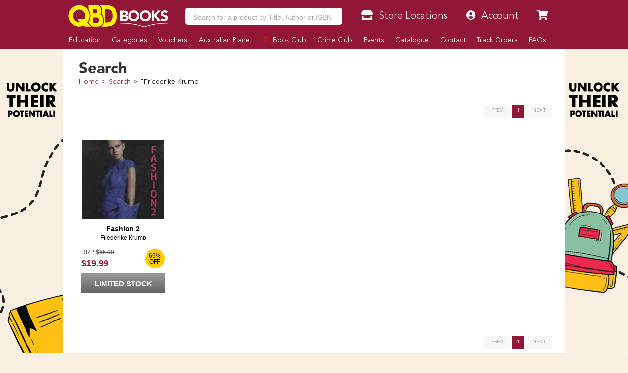

--- FILE ---
content_type: text/html
request_url: https://www.qbd.com.au/search/?q=Friederike+Krump
body_size: 14583
content:
<!doctype html>
<html class="no-js" lang="en" xmlns="http://www.w3.org/1999/xhtml" xmlns:fb="http://ogp.me/ns/fb#">
	<head>
		<meta charset="utf-8">
		<meta http-equiv="x-ua-compatible" content="ie=edge">
		<title>Search | QBD Books</title>
		<meta name="copyright" content="Copyright © 2026 QBD Books" />
		<meta name="language" content="en" />
		<meta name="googlebot" content="index,follow" />
		<meta name="robots" content="index,follow" />
		<meta name="description" content="Search for a product." />
		<meta name="verify-v1" content="Hox+LsWFY82aAC0mUojK1qIHT7cYwke4ehlBsn4ho3M=" />
		<meta name="google-site-verification" content="g8f2tm6k97gBrdUCcCT2qRIKCRaeb2HnRMAebF-ZOsw" />
		<meta name="msvalidate.01" content="ADAB2492E18D7ED69E8ED7799E0BD9DC" />
		<meta name="facebook-domain-verification" content="m7a5mbsp2szi4m60qflcp2ltpm5ewl" />
		<link rel="canonical" href="https://www.qbd.com.au/search/" />
<meta property="og:title" content="Australia's premier bookshop - QBD Books" />
		<meta property="og:image" content="https://www.qbd.com.au/res/img/logo-square-512x512.png" />
		<meta property="og:url" content="https://www.qbd.com.au" />
		<meta property="og:description" content="Over 1,000,000 titles online.
57 stores and growing." />
		<meta name="twitter:card" content="summary" />
		<meta name="twitter:site" content="@QBDBooks" />
		<meta name="twitter:title" content="Search | QBD Books" />
		<meta name="twitter:description" content="Search for a product." />
		<meta name="twitter:image" content="https://pbs.twimg.com/profile_images/481562749957185537/DPmoobc8_reasonably_small.png" />
		<meta name="twitter:url" content="https://www.qbd.com.au" />
		<meta property="twitter:account_id" content="81306718" />
		<meta name="viewport" content="width=device-width, initial-scale=1, maximum-scale=1, minimum-scale=1, user-scalable=no" id="viewport" />
		<style type="text/css">@font-face{font-family:'Avenir Black';src:url('/res/fonts/ab/ab.eot');src:url('/res/fonts/ab/ab.eot?#iefix') format('embedded-opentype'),url('/res/fonts/ab/ab.woff') format('woff'),url('/res/fonts/ab/ab.ttf') format('truetype'),url('/res/fonts/ab/ab.svg#AvenirBlack') format('svg')}@font-face{font-family:'Avenir Light';src:url('/res/fonts/al/al.eot');src:url('/res/fonts/al/al.eot?#iefix') format('embedded-opentype'),url('/res/fonts/al/al.woff') format('woff'),url('/res/fonts/al/al.ttf') format('truetype'),url('/res/fonts/al/al.svg#AvenirLight') format('svg')}@font-face{font-family:'Komika Title';src:url('/res/fonts/kt/kt.eot');src:url('/res/fonts/kt/kt.eot?#iefix') format('embedded-opentype'),url('/res/fonts/kt/kt.woff') format('woff'),url('/res/fonts/kt/kt.ttf') format('truetype'),url('/res/fonts/kt/kt.svg#KomikaTitle') format('svg')}@font-face{font-family:'NeutraDisp-Bold';src:url('/res/fonts/nd/NeutraDisp-Bold.eot');src:url('/res/fonts/nd/NeutraDisp-Bold.eot?#iefix') format('embedded-opentype'),url('/res/fonts/nd/NeutraDisp-Bold.woff') format('woff'),url('/res/fonts/nd/NeutraDisp-Bold.ttf') format('truetype'),url('/res/fonts/nd/NeutraDisp-Bold.svg#NeutraDisp-Bold') format('svg')}@font-face{font-family:'NeutraDisp-Tilting';src:url('/res/fonts/nd/NeutraDisp-Tilting.eot');src:url('/res/fonts/nd/NeutraDisp-Tilting.eot?#iefix') format('embedded-opentype'),url('/res/fonts/nd/NeutraDisp-Tilting.woff') format('woff'),url('/res/fonts/nd/NeutraDisp-Tilting.ttf') format('truetype'),url('/res/fonts/nd/NeutraDisp-Tilting.svg#NeutraDisp-Tilting') format('svg')}@font-face{font-family:'Dancing Script';font-style:normal;font-weight:400;src:local('Dancing Script Regular'),local('DancingScript-Regular'),url(https://fonts.gstatic.com/s/dancingscript/v9/DK0eTGXiZjN6yA8zAEyM2ZsM3FTMmj2kTPH3yX99Yaw.woff2) format('woff2');unicode-range:U+0000-00FF,U+0131,U+0152-0153,U+02C6,U+02DA,U+02DC,U+2000-206F,U+2074,U+20AC,U+2212,U+2215}BODY>.v6{overflow-x:hidden}BODY>.v6>.page{margin:auto auto;width:1024px}BODY>.v6>.page>.header{background:#921736;height:100px;position:fixed;top:0;width:1024px;z-index:1000}BODY>.v6>.page>.header H1{display:none}BODY>.v6>.page>.header:before_disabled{background-color:#921736;content:' ';display:block;height:inherit;left:0;position:fixed;top:0;width:100%;z-index:-10}BODY>.v6>.page>.header.transparent{background-color:transparent}BODY>.v6>.page>.header.transparent:before{background-color:transparent}BODY>.v6>.page>.header .free-shipping{background-image:url('/res/img/freeshipping.png');background-repeat:no-repeat;height:90px;margin-right:-605px;position:fixed;right:50%;top:5px;width:90px;display:none}BODY>.v6>.page>.header .logo{height:112px;margin-left:-10px;position:absolute;top:0;width:139px}BODY>.v6>.page>.header .nav-main{display:table;height:30px;left:130px;position:absolute;top:60px;width:894px}BODY>.v6>.page>.header .nav-main LI{display:table-cell;vertical-align:top}BODY>.v6>.page>.header .nav-main LI>A{color:#fff;display:block;font-size:14px;font-weight:bold;height:inherit;line-height:30px;padding:0 10px;position:relative;text-align:center}BODY>.v6>.page>.header .nav-main LI>A H2{color:inherit;font-family:inherit;font-size:inherit;font-weight:inherit;margin:0;padding:0}BODY>.v6>.page>.header .nav-main LI.mobile-hide{display:table-cell}BODY>.v6>.page>.header .nav-main LI.mobile-show{display:none}BODY>.v6>.page>.header .nav-main LI.cart{padding-left:10px;width:130px}BODY>.v6>.page>.header .nav-main LI.cart A{background:#090;padding:0}BODY>.v6>.page>.header .nav-main LI.cart A:after{content:"\f054";padding:10px}BODY>.v6>.page>.header .nav-main LI.cart A:before{content:"\f07a";padding:10px}BODY>.v6>.page>.header .nav-main LI.cart A:after{font-decoration:inherit;font-family:"Font Awesome 5 Solid" !important;font-style:normal;font-weight:normal;right:0;position:absolute;top:-9px}BODY>.v6>.page>.header .nav-main LI.cart A:before{font-decoration:inherit;font-family:"Font Awesome 5 Solid" !important;font-style:normal;font-weight:normal;left:0;position:absolute;top:-10px}BODY>.v6>.page>.header .nav-main LI.item>A{background:#661026}BODY>.v6>.page>.header .nav-main LI.item>A:hover{background:#921736;color:#fff}BODY>.v6>.page>.header .nav-main LI.item>A.active{background:#921736;color:#fff}BODY>.v6>.page>.header .nav-mobile{display:none}BODY>.v6>.page>.header .nav-top{display:table;height:40px;left:130px;position:absolute;top:10px;width:894px;z-index:1010}BODY>.v6>.page>.header .nav-top>LI{display:table-cell;line-height:40px;vertical-align:top}BODY>.v6>.page>.header .nav-top>LI.mobile-hide{display:table-cell}BODY>.v6>.page>.header .nav-top>LI.mobile-show{display:none}BODY>.v6>.page>.header .nav-top>LI.item{padding-left:10px;width:130px}BODY>.v6>.page>.header .nav-top>LI.item.has-dropdown:hover>A{border-bottom:solid 1px #fff200;height:45px}BODY>.v6>.page>.header .nav-top>LI.item .item-dropdown{background:#fff200;background:-moz-linear-gradient(top,#fff200 0,#fff200 100%);background:-webkit-gradient(linear,left top,left bottom,color-stop(0,#fff200),color-stop(100%,#fff200));background:-webkit-linear-gradient(top,#fff200 0,#fff200 100%);background:-o-linear-gradient(top,#fff200 0,#fff200 100%);background:-ms-linear-gradient(top,#fff200 0,#fff200 100%);background:linear-gradient(to bottom,#fff200 0,#fff200 100%);border:solid 1px #700000;display:none;line-height:16px;position:absolute}BODY>.v6>.page>.header .nav-top>LI.item .item-dropdown A.item-dropdown-line{color:#000;display:block}BODY>.v6>.page>.header .nav-top>LI.item .item-dropdown A.item-dropdown-line:before{color:#921736;display:block;float:left;margin-top:-2px;width:20px !important}BODY>.v6>.page>.header .nav-top>LI.item .item-dropdown HR{border:solid 1px #ddd000;height:1px;margin:0 auto}BODY>.v6>.page>.header .nav-top>LI.item:hover .item-dropdown{display:block;margin-left:-70px;margin-top:-1px;padding:0 10px 10px;width:260px;z-index:-1}BODY>.v6>.page>.header .nav-top>LI.item:hover .item-dropdown.item-dropdown-right{margin-left:-140px}BODY>.v6>.page>.header .nav-top>LI.search{padding-left:0;width:auto}BODY>.v6>.page>.header .nav-top>LI.search INPUT{border:solid 1px #700000;font-size:16px;height:40px;margin:0;outline:0;padding:0 10px;width:100%}BODY>.v6>.page>.header .nav-top>LI.search>.autocomplete{background:#fff;border:solid 1pt #921736;border-top:transparent;display:block;position:absolute;top:29.25pt;z-index:2210}BODY>.v6>.page>.header .nav-top>LI.search>.autocomplete LI{cursor:pointer;display:block;height:30pt;line-height:39pt;width:502px}BODY>.v6>.page>.header .nav-top>LI.search>.autocomplete LI:after{clear:both;content:'.';display:block;height:0;visibility:hidden}BODY>.v6>.page>.header .nav-top>LI.search>.autocomplete LI:hover{background:#921736;color:#fff}BODY>.v6>.page>.header .nav-top>LI.search>.autocomplete LI:hover B{color:orange}BODY>.v6>.page>.header .nav-top>LI.search>.autocomplete LI.selected{background:#921736;color:#fff}BODY>.v6>.page>.header .nav-top>LI.search>.autocomplete LI.selected B{color:orange}BODY>.v6>.page>.header .nav-top>LI.search>.autocomplete LI B{color:#921736}BODY>.v6>.page>.header .nav-top>LI.search>.autocomplete LI SPAN{display:block;float:left;height:inherit;overflow:hidden}BODY>.v6>.page>.header .nav-top>LI.search>.autocomplete LI SPAN.author{font-size:10pt;overflow:hidden;text-overflow:ellipsis;white-space:nowrap;width:300pt}BODY>.v6>.page>.header .nav-top>LI.search>.autocomplete LI SPAN.binding{text-align:center;width:70pt}BODY>.v6>.page>.header .nav-top>LI.search>.autocomplete LI SPAN.cover{text-align:center;width:30pt}BODY>.v6>.page>.header .nav-top>LI.search>.autocomplete LI SPAN.cover IMG{height:24pt;margin:3pt;width:auto}BODY>.v6>.page>.header .nav-top>LI.search>.autocomplete LI SPAN.title{line-height:13.63636364pt;width:235pt;padding-top:5px}BODY>.v6>.page>.header .nav-top>LI.search>.menu{display:none}BODY>.v6>.page>.header .nav-top>LI.search>.submit{display:none}BODY>.v6>.page>.header .nav-top>LI>A{background:#fff200;background:-moz-linear-gradient(top,#fff200 0,#fff200 100%);background:-webkit-gradient(linear,left top,left bottom,color-stop(0,#fff200),color-stop(100%,#fff200));background:-webkit-linear-gradient(top,#fff200 0,#fff200 100%);background:-o-linear-gradient(top,#fff200 0,#fff200 100%);background:-ms-linear-gradient(top,#fff200 0,#fff200 100%);background:linear-gradient(to bottom,#fff200 0,#fff200 100%);border:solid 1px #700000;color:#333;display:block;font-size:16px;font-weight:bold;height:40px;padding-left:20px;position:relative;width:120px;text-align:center}BODY>.v6>.page>.header .nav-top>LI>A:before{color:#921736;font-size:16px;left:5px;position:absolute;margin-left:8px;text-shadow:1px 1px #fffe6f}BODY>.v6>.page>.header .nav-top>LI>A:hover{color:#333}BODY>.v6>.page>.header .nav-top>LI>A:hover:before{color:#921736}BODY>.v6>.page>.footer{background:#921736;color:#fff;height:360px;margin:0 auto;position:relative;width:1024px;z-index:1000}BODY>.v6>.page>.footer:before{background-color:#921736;content:' ';display:block;height:inherit;left:500px;margin-left:-50vw;margin-right:-50vw;position:absolute;top:0;width:100vw;z-index:-10}BODY>.v6>.page>.footer.fixed{bottom:-304px;position:fixed}BODY>.v6>.page>.footer .cols .col.col4{padding:0;width:25%}BODY>.v6>.page>.footer .disclaimer{font-size:8pt;line-height:10pt;margin:10pt 20pt;max-width:80%}BODY>.v6>.page>.footer A.social.icon{color:#fff;display:block;float:left;height:21pt !important;margin:0 5pt 5pt 0;padding:5pt;width:21pt !important}BODY>.v6>.page>.footer A.social.icon:before{font-size:16pt;left:0 !important;padding-right:0 !important}BODY>.v6>.page>.footer A.social.icon.icon-facebook{padding:5.5pt 1pt 5pt 5.5pt}BODY>.v6>.page>.footer A.social.icon.icon-goodreads{padding:4.5pt 3pt 4pt 3.5pt}BODY>.v6>.page>.footer A.social.icon.icon-instagram{padding:4.5pt 3pt 5pt 4pt}BODY>.v6>.page>.footer A.social.icon.icon-snapchat{padding:4.5pt 3pt 4pt 3pt}BODY>.v6>.page>.footer A.social.icon.icon-twitter{padding:5.5pt 3pt 5pt 3.5pt}BODY>.v6>.page>.footer A.social.icon.icon-wordpress{padding:4.5pt 3pt 4pt 3pt}BODY>.v6>.page>.footer .top{height:56px;overflow:hidden}BODY>.v6>.page>.footer .top BUTTON{background-color:#090}BODY>.v6>.page>.footer A{color:#fff}BODY>.v6>.page>.footer B.heading{font-family:'Avenir Black';font-size:15pt;font-weight:normal;line-height:18pt;color:orange;display:block}BODY>.v6>.page>.footer B.heading A{color:orange}BODY>.page>.body{padding-top:100px !important}BODY>.page>.body>.Aslices{margin-top:0 !important}BODY>.page>.body>.content>.v6{margin:-15pt -15pt 0}BODY>.page>.body>.content>.v6 .body{margin:0 -10pt;padding:0}BODY>.page>.body>.content>.v6 .body>.breadcrumbs{background-color:#fff;border-bottom:solid 1px #ccc;height:30px;line-height:32px;margin:0;position:absolute;top:0;width:1024px;z-index:999}BODY>.page>.body>.content>.v6 .body>.breadcrumbs:after{clear:both;content:'.';display:block;height:0;visibility:hidden}BODY>.page>.body>.content>.v6 .body>.breadcrumbs.full LI:last-child{display:block !important}BODY>.page>.body>.content>.v6 .body>.breadcrumbs LI{display:block;float:left;font-size:11pt}BODY>.page>.body>.content>.v6 .body>.breadcrumbs LI:before{content:'>';padding:0 .35em;position:relative}BODY>.page>.body>.content>.v6 .body>.breadcrumbs LI:first-child:before{content:''}BODY>.page>.body>.content>.v6 .body>.breadcrumbs LI:last-child{display:none}BODY>.page>.body>.content>.v6 .body>.breadcrumbs LI .pagination{right:3px;position:absolute;top:2px}BODY>.page>.body>.content>.v6 .body>.breadcrumbs LI .pagination BUTTON{background-color:#eee;border:solid 1px #ddd;height:24px;line-height:22px;padding:0 6px !important}BODY>.page>.body>.content>.v6 .body>.breadcrumbs LI .pagination BUTTON.disabled{background-color:#921736;border:solid 1px #24060d}BODY>.page>.body>.content>.v6 .body>.content{position:relative}BODY>.page>.body>.content>.v6 .body>.content.has-sidebar{padding:0}BODY>.page>.body>.content>.v6 .body>.content.has-sidebar:after{clear:both;content:'.';display:block;height:0;visibility:hidden}BODY>.page>.body>.content>.v6 .body>.content>.main{float:right;padding:10px 15px 10px 0;width:770px}BODY>.page>.body>.content>.v6 .body>.content>.sidebar{border:0 !important;float:left;margin:0 !important;width:250px}BODY>.page>.body>.content>.v6 .body>.content>.sidebar UL{border:0 !important;margin:10px}BODY>.page>.body>.content>.v6 .body>.content>.sidebar UL LI{border:0 !important;line-height:25px;min-height:15px;padding:5px;padding-bottom:0;text-align:left}BODY>.page>.body>.content>.v6 .body>.content>.sidebar UL LI.heading{background-color:#921736;color:#fff;font-weight:bold;text-shadow:none}BODY>.page>.body>.content>.v6 .body>.content>.sidebar UL LI.item{border-bottom:solid 1px #ccc !important;padding-left:5px}BODY>.page>.body>.content>.v6 .body>.content>.sidebar UL LI.item:last-child{border-bottom:solid 0 !important}BODY>.page>.body>.content>.v6 .body>.content H2.title{border-bottom:solid 2px #921736;margin-bottom:5px;margin-top:20px;text-shadow:-3px -3px 0 #fff,3px -3px 0 #fff,-3px 3px 0 #fff,3px 3px 0 #fff}BODY>.page>.body>.content>.v6 .body>.content .product .description{margin-left:195pt;width:540pt}BODY>.page>.body>.content>.v6 .body>.content .product .description:after{clear:both;content:'.';display:block;height:0;visibility:hidden}BODY>.page>.body>.content>.v6 .body>.content .product .information{height:310pt;overflow:hidden;position:relative}BODY>.page>.body>.content>.v6 .body>.content .product .information .author{height:25pt;left:195pt;position:absolute;top:0;width:520pt}BODY>.page>.body>.content>.v6 .body>.content .product .information .author H2{font-size:18pt;height:25pt;line-height:25pt;overflow:hidden;text-overflow:ellipsis;width:inherit;white-space:nowrap}BODY>.page>.body>.content>.v6 .body>.content .product .information .author H2:before{color:#999;content:"By "}BODY>.page>.body>.content>.v6 .body>.content .product .information .cover{background-color:#f7f7f7;border:solid 1pt #ccc;display:table;height:270pt;padding:5pt;position:absolute;width:180pt}BODY>.page>.body>.content>.v6 .body>.content .product .information .cover .image{display:table-cell;width:inherit;overflow:hidden;text-align:center;vertical-align:middle}BODY>.page>.body>.content>.v6 .body>.content .product .information .cover .image A.multibuy{background-image:url('https://www.qbd.com.au/img/common/starburst.png');background-size:100pt 100pt;background-repeat:no-repeat;bottom:-10pt;color:#921736;font-size:18pt;height:100pt;line-height:35pt;padding:12pt;position:absolute;right:-10pt;text-align:center;width:100pt;z-index:1}BODY>.page>.body>.content>.v6 .body>.content .product .information .cover .image A.multibuy B{font-size:30pt;position:absolute;top:45pt;right:0;line-height:10pt;text-align:center;width:100pt}BODY>.page>.body>.content>.v6 .body>.content .product .information .cover .image A.preview{background-image:url('https://www.qbd.com.au/img/common/preview-peel.png');background-size:90pt 135pt;color:#fff;display:block;height:135pt;padding:5pt;position:absolute;right:0;text-align:center;top:5pt;width:90pt}BODY>.page>.body>.content>.v6 .body>.content .product .information .cover .image>IMG{max-height:260pt;max-width:170pt}BODY>.page>.body>.content>.v6 .body>.content .product .information>.details{height:100pt;left:195pt;position:absolute;top:170pt;width:285pt}BODY>.page>.body>.content>.v6 .body>.content .product .information .formats{position:absolute;left:195pt;top:40pt;width:540pt}BODY>.page>.body>.content>.v6 .body>.content .product .information .formats .format{border:solid 1pt #ccc;height:70pt;margin-bottom:5pt;padding-left:24pt;position:relative;width:100%}BODY>.page>.body>.content>.v6 .body>.content .product .information .formats .format:hover{background-color:#f7f7f7;-webkit-box-shadow:0 0 5px 0 rgba(0,0,0,0.15);-moz-box-shadow:0 0 5px 0 rgba(0,0,0,0.15);box-shadow:0 0 5px 0 rgba(0,0,0,0.15)}BODY>.page>.body>.content>.v6 .body>.content .product .information .formats .format:hover H3{background-color:#921736}BODY>.page>.body>.content>.v6 .body>.content .product .information .formats .format H3{background-color:#921736;color:#fff;font-size:12pt;height:24pt;left:0;padding:5pt;position:absolute;bottom:-24pt;text-align:center;width:70pt;transform-origin:left top 0;-webkit-transform:rotate(-90deg);-moz-transform:rotate(-90deg);-ms-transform:rotate(-90deg);-o-transform:rotate(-90deg);filter:progid:DXImageTransform.Microsoft.BasicImage(rotation=3)}BODY>.page>.body>.content>.v6 .body>.content .product .information .formats .format .availability{text-align:center}BODY>.page>.body>.content>.v6 .body>.content .product .information .formats .format .availability .cart{background-color:#090;color:#fff;font-weight:bold;height:20pt;line-height:20pt;margin:auto auto;text-align:center;width:80%}BODY>.page>.body>.content>.v6 .body>.content .product .information .formats .format .details SPAN{color:#921736;display:block;float:left;width:70pt}BODY>.page>.body>.content>.v6 .body>.content .product .information .formats .format .details .icon-search:after{font-decoration:inherit;font-family:"Font Awesome 5 Solid" !important;font-style:normal;font-weight:normal;background-color:#921736;border-radius:50%;color:#fff;content:"\f129";display:inline-block;float:left;font-size:7pt;height:11pt;margin-right:3pt;padding-left:4pt;width:7pt}BODY>.page>.body>.content>.v6 .body>.content .product .information .formats .format .price{position:relative}BODY>.page>.body>.content>.v6 .body>.content .product .information .formats .format .price .cart{background-color:#090;bottom:0;color:#fff;cursor:pointer;font-size:12pt;font-weight:bold;height:30pt;line-height:30pt;padding-left:30pt;position:absolute;width:130pt;text-align:center;text-transform:uppercase}BODY>.page>.body>.content>.v6 .body>.content .product .information .formats .format .price .cart INPUT[type="text"]{border:solid 1pt #008000;cursor:default;font-size:13pt;height:24pt;left:3pt;position:absolute;text-align:center;top:3pt;width:24pt}BODY>.page>.body>.content>.v6 .body>.content .product .information .formats .format .price .save{background-image:url('https://www.qbd.com.au/img/common/starburst.png');background-size:50pt 50pt;color:#921736;font-size:13pt;font-weight:bold;height:50pt;padding:12pt;position:absolute;line-height:10pt;right:0;text-align:center;top:10pt;width:50pt}BODY>.page>.body>.content>.v6 .body>.content .product .information .formats .format .price .save:after{content:" Off RRP";font-size:8pt;text-transform:uppercase}BODY>.page>.body>.content>.v6 .body>.content .product .information .formats .format .price .save B{font-size:10pt;font-weight:normal}BODY>.page>.body>.content>.v6 .body>.content .product .information .formats .format .price .sell{font-size:26pt;font-weight:bold;line-height:70pt;height:70pt;position:absolute;right:55pt;top:0}BODY>.page>.body>.content>.v6 .body>.content .product .information .formats .format .price .sell.discounted:before{color:#921736;content:"QBD Price!";font-size:12pt;position:absolute;top:-18pt;right:0;white-space:nowrap}BODY>.page>.body>.content>.v6 .body>.content .product .information .formats .format .price .was{font-size:12pt;position:absolute;top:48pt;right:55pt}BODY>.page>.body>.content>.v6 .body>.content .product .information .formats .format .price .was:before{content:"RRP: ";font-size:10pt;font-weight:bold}BODY>.page>.body>.content>.v6 .body>.content .product .information .location{height:230pt;position:absolute;right:0;top:40pt;width:220pt}BODY>.page>.body>.content>.v6 .body>.content .product .information .location .search{margin-top:10pt}BODY>.page>.body>.content>.v6 .body>.content .product .information .location .search BUTTON{font-weight:bold;line-height:22pt}BODY>.page>.body>.content>.v6 .body>.content .product .information .rating{height:25pt;padding-left:13pt;position:absolute;left:0;top:275pt;width:180pt}BODY>.page>.body>.content>.v6 .body>.content .product .information .rating .stars{border:0;float:left}BODY>.page>.body>.content>.v6 .body>.content .product .information .rating .stars>INPUT{display:none}BODY>.page>.body>.content>.v6 .body>.content .product .information .rating .stars>LABEL{color:#ccc;cursor:pointer;float:right}BODY>.page>.body>.content>.v6 .body>.content .product .information .rating .stars>LABEL:before{padding:5px;font-size:20pt;font-family:"Font Awesome 5 Solid";display:inline-block;content:"\f005";text-shadow:0 0 1px #000}BODY>.page>.body>.content>.v6 .body>.content .product .information .rating .stars>.half:before{position:absolute;content:"\f089";text-shadow:none}BODY>.page>.body>.content>.v6 .body>.content .product .information .rating .stars>input:checked ~ label,BODY>.page>.body>.content>.v6 .body>.content .product .information .rating .stars:not(:checked)>label:hover,BODY>.page>.body>.content>.v6 .body>.content .product .information .rating .stars:not(:checked)>label:hover ~ label{color:orange}BODY>.page>.body>.content>.v6 .body>.content .product .information .rating .stars>input:checked+label:hover,BODY>.page>.body>.content>.v6 .body>.content .product .information .rating .stars>input:checked ~ label:hover,BODY>.page>.body>.content>.v6 .body>.content .product .information .rating .stars>label:hover ~ input:checked ~ label,BODY>.page>.body>.content>.v6 .body>.content .product .information .rating .stars>input:checked ~ label:hover ~ label{color:orange}BODY>.page>.body>.content>.v6 .body>.content .product .information .reviews{height:50pt;position:absolute;left:195pt;top:285pt;width:520pt}BODY>.page>.body>.content>.v6 .body>.content .product .information .reviews BLOCKQUOTE{border-radius:5pt;-moz-border-radius:5pt;-webkit-border-top-left-radius:5pt;-webkit-border-top-right-radius:5pt;-webkit-border-bottom-right-radius:5pt;-webkit-border-bottom-left-radius:5pt;color:#000;font-size:12pt;height:55pt;line-height:15pt;margin:0;padding:5pt 6.66666667pt;position:relative;width:inherit;background:#f5b83e;background:-webkit-gradient(linear,0 0,0 100%,from(#fbfa57),to(#f5b83e));background:-moz-linear-gradient(#fbfa57,#f5b83e);background:-o-linear-gradient(#fbfa57,#f5b83e);background:linear-gradient(#fbfa57,#f5b83e)}BODY>.page>.body>.content>.v6 .body>.content .product .information .reviews BLOCKQUOTE SPAN{display:block;height:45pt;line-height:15pt;overflow:hidden;text-shadow:1pt 1pt #fbfa57}BODY>.page>.body>.content>.v6 .body>.content .product .information .reviews BLOCKQUOTE:before{content:"";position:absolute;bottom:-20px;right:40px;border-width:0 0 20px 40px;border-style:solid;border-color:transparent #f5b83e;display:block;width:0}BODY>.page>.body>.content>.v6 .body>.content .product .information .reviews BLOCKQUOTE:after{content:"";position:absolute;bottom:-20px;right:70px;border-width:0 0 20px 10px;border-style:solid;border-color:transparent #fff;display:block;width:0}BODY>.page>.body>.content>.v6 .body>.content .product .information .reviews BLOCKQUOTE+P{margin:10px 90px 2em 0;text-align:right;font-style:italic}BODY>.page>.body>.content>.v6 .body>.content .spotlight-small{height:94pt;margin:0 0 10pt 0 !important;padding:0;width:100%}BODY>.page>.body>.content>.v6 .body>.content .spotlight-small>LI{float:left;margin:0;margin-bottom:10pt !important;padding:0;width:32%;position:relative}BODY>.page>.body>.content>.v6 .body>.content .spotlight-small>LI:after{clear:both;content:'.';display:block;height:0;visibility:hidden}BODY>.page>.body>.content>.v6 .body>.content .spotlight-small>LI:nth-child(3n+1){margin-right:2%}BODY>.page>.body>.content>.v6 .body>.content .spotlight-small>LI:nth-child(3n+3){margin-left:2%}BODY>.page>.body>.content>.v6 .body>.content .spotlight-small>LI.submenu{box-shadow:0 0 10pt #999;margin-bottom:77pt !important}BODY>.page>.body>.content>.v6 .body>.content .spotlight-small>LI.submenu>A{background:#f7f7f7}BODY>.page>.body>.content>.v6 .body>.content .spotlight-small>LI.submenu>UL{position:absolute;top:94pt;margin:0;padding:0;border:solid 1pt #921736;width:100%;height:62pt;overflow:hidden;background:#fff}BODY>.page>.body>.content>.v6 .body>.content .spotlight-small>LI.submenu>UL>LI{height:20pt;line-height:24pt !important;padding-left:5pt;border-bottom:solid 1pt #f7f7f7}BODY>.page>.body>.content>.v6 .body>.content .spotlight-small>LI.submenu>UL>LI.more{position:absolute;width:30pt;bottom:0;right:15pt}BODY>.page>.body>.content>.v6 .body>.content .spotlight-small>LI.submenu>UL>LI.more:after{font-decoration:inherit;font-family:"Font Awesome 5 Solid" !important;font-style:normal;font-weight:normal;font-size:8pt;content:"\f101";color:#333;margin-left:5pt;margin-right:5pt}BODY>.page>.body>.content>.v6 .body>.content .spotlight-small>LI.submenu>UL>LI>A{color:#333}BODY>.page>.body>.content>.v6 .body>.content .spotlight-small>LI>A{border:solid 2pt #921736;display:block;height:94pt;position:relative;overflow:hidden;width:100%}BODY>.page>.body>.content>.v6 .body>.content .spotlight-small>LI>A IMG{height:91pt;left:0;position:absolute;top:0;width:100%}BODY>.page>.body>.content>.v6 .body>.content .spotlight-small>LI>A IMG.product{top:18pt;left:50%;margin-left:-15%;height:90pt;border:solid 1pt #333;box-shadow:0 0 10pt #333;width:26%}BODY>.page>.body>.content>.v6 .body>.content .spotlight-small>LI>A IMG.product:nth-child(1){-ms-transform:rotate(-10deg);-webkit-transform:rotate(-10deg);transform:rotate(-10deg);margin-left:-38%}BODY>.page>.body>.content>.v6 .body>.content .spotlight-small>LI>A IMG.product:nth-child(2){-ms-transform:rotate(10deg);-webkit-transform:rotate(10deg);transform:rotate(10deg);margin-left:12%}BODY>.page>.body>.content>.v6 .body>.content .spotlight-small>LI>A IMG.product:nth-child(3){width:30%;top:10px}BODY>.page>.body>.content>.v6 .body>.content .spotlight-small>LI>A SPAN{font-family:'Avenir Light';font-size:11pt;font-weight:normal;line-height:17pt;background-color:#921736;color:#fff;bottom:0;display:block;height:15pt;left:0;padding:2pt;position:absolute;text-align:center;width:100%}BODY>.page>.body>.content>.v6 .body>.content .tiles{height:300px;margin:auto auto;margin-bottom:35px;position:relative}BODY>.page>.body>.content>.v6 .body>.content .tiles .tile{height:150px;left:0;position:absolute;top:0;width:100px}BODY>.page>.body>.content>.v6 .body>.content .tiles .tile.tile-1{height:310px;width:200px}BODY>.page>.body>.content>.v6 .body>.content .tiles .tile A{height:inherit;width:inherit}BODY>.page>.body>.content>.v6 .body>.content .tiles .tile A.more{background-color:rgba(0,0,0,0.75);color:#fff;left:0;padding-top:50px;position:absolute;text-align:center;top:0;z-index:2}BODY>.page>.body>.content>.v6 .body>.content .tiles .tile A.more B{font-size:40px}BODY>.page>.body>.content>.v6 .body>.content .tiles .tile A IMG{height:inherit;width:inherit}BODY>.page>.body>.content>.v6 .body>.content .tiles.tiles-1{width:200px}BODY>.page>.body>.content>.v6 .body>.content .tiles.tiles-2{width:410px}BODY>.page>.body>.content>.v6 .body>.content .tiles.tiles-2 .tile-2{left:210px;height:310px;width:200px}BODY>.page>.body>.content>.v6 .body>.content .tiles.tiles-3{width:620px}BODY>.page>.body>.content>.v6 .body>.content .tiles.tiles-3 .tile-2{left:210px;height:310px;width:200px}BODY>.page>.body>.content>.v6 .body>.content .tiles.tiles-3 .tile-3{left:420px;height:310px;width:200px}BODY>.page>.body>.content>.v6 .body>.content .tiles.tiles-4{width:520px}BODY>.page>.body>.content>.v6 .body>.content .tiles.tiles-4 .tile-2{left:210px;height:310px;width:200px}BODY>.page>.body>.content>.v6 .body>.content .tiles.tiles-4 .tile-3{left:420px}BODY>.page>.body>.content>.v6 .body>.content .tiles.tiles-4 .tile-4{top:160px;left:420px}BODY>.page>.body>.content>.v6 .body>.content .tiles.tiles-5{width:420px}BODY>.page>.body>.content>.v6 .body>.content .tiles.tiles-5 .tile-2{left:210px}BODY>.page>.body>.content>.v6 .body>.content .tiles.tiles-5 .tile-3{left:320px}BODY>.page>.body>.content>.v6 .body>.content .tiles.tiles-5 .tile-4{top:160px;left:210px}BODY>.page>.body>.content>.v6 .body>.content .tiles.tiles-5 .tile-5{top:160px;left:320px}BODY>.page>.body>.content>.v6 .body>.content .tiles.tiles-6{width:630px}BODY>.page>.body>.content>.v6 .body>.content .tiles.tiles-6 .tile-2{left:210px;height:310px;width:200px}BODY>.page>.body>.content>.v6 .body>.content .tiles.tiles-6 .tile-3{left:420px}BODY>.page>.body>.content>.v6 .body>.content .tiles.tiles-6 .tile-4{left:530px}BODY>.page>.body>.content>.v6 .body>.content .tiles.tiles-6 .tile-5{top:160px;left:420px}BODY>.page>.body>.content>.v6 .body>.content .tiles.tiles-6 .tile-6{top:160px;left:530px}BODY>.page>.body>.content>.v6 .body>.content .tiles.tiles-7{width:530px}BODY>.page>.body>.content>.v6 .body>.content .tiles.tiles-7 .tile-2{left:210px}BODY>.page>.body>.content>.v6 .body>.content .tiles.tiles-7 .tile-3{left:320px}BODY>.page>.body>.content>.v6 .body>.content .tiles.tiles-7 .tile-4{left:430px}BODY>.page>.body>.content>.v6 .body>.content .tiles.tiles-7 .tile-5{top:160px;left:210px}BODY>.page>.body>.content>.v6 .body>.content .tiles.tiles-7 .tile-6{top:160px;left:320px}BODY>.page>.body>.content>.v6 .body>.content .tiles.tiles-7 .tile-7{top:160px;left:430px}BODY>.page>.body>.content>.v6 .body>.content .tiles.tiles-8{width:430px}BODY>.page>.body>.content>.v6 .body>.content .tiles.tiles-8 .tile-1{height:150px;width:100px}BODY>.page>.body>.content>.v6 .body>.content .tiles.tiles-8 .tile-2{left:110px}BODY>.page>.body>.content>.v6 .body>.content .tiles.tiles-8 .tile-3{left:220px}BODY>.page>.body>.content>.v6 .body>.content .tiles.tiles-8 .tile-4{left:330px}BODY>.page>.body>.content>.v6 .body>.content .tiles.tiles-8 .tile-5{top:160px}BODY>.page>.body>.content>.v6 .body>.content .tiles.tiles-8 .tile-6{top:160px;left:110px}BODY>.page>.body>.content>.v6 .body>.content .tiles.tiles-8 .tile-7{top:160px;left:220px}BODY>.page>.body>.content>.v6 .body>.content .tiles.tiles-8 .tile-8{top:160px;left:330px}BODY>.page>.body>.content>.v6 .body>.content .tiles.tiles-9{width:640px}BODY>.page>.body>.content>.v6 .body>.content .tiles.tiles-9 .tile-2{left:210px}BODY>.page>.body>.content>.v6 .body>.content .tiles.tiles-9 .tile-3{left:320px}BODY>.page>.body>.content>.v6 .body>.content .tiles.tiles-9 .tile-4{left:430px}BODY>.page>.body>.content>.v6 .body>.content .tiles.tiles-9 .tile-5{left:540px}BODY>.page>.body>.content>.v6 .body>.content .tiles.tiles-9 .tile-6{top:160px;left:210px}BODY>.page>.body>.content>.v6 .body>.content .tiles.tiles-9 .tile-7{top:160px;left:320px}BODY>.page>.body>.content>.v6 .body>.content .tiles.tiles-9 .tile-8{top:160px;left:430px}BODY>.page>.body>.content>.v6 .body>.content .tiles.tiles-9 .tile-9{top:160px;left:540px}BODY>.page>.body>.content>.v6 .body>.content .tiles.tiles-10{width:540px}BODY>.page>.body>.content>.v6 .body>.content .tiles.tiles-10 .tile-1{height:150px;width:100px}BODY>.page>.body>.content>.v6 .body>.content .tiles.tiles-10 .tile-2{left:110px}BODY>.page>.body>.content>.v6 .body>.content .tiles.tiles-10 .tile-3{left:220px}BODY>.page>.body>.content>.v6 .body>.content .tiles.tiles-10 .tile-4{left:330px}BODY>.page>.body>.content>.v6 .body>.content .tiles.tiles-10 .tile-5{left:440px}BODY>.page>.body>.content>.v6 .body>.content .tiles.tiles-10 .tile-6{top:160px}BODY>.page>.body>.content>.v6 .body>.content .tiles.tiles-10 .tile-7{top:160px;left:110px}BODY>.page>.body>.content>.v6 .body>.content .tiles.tiles-10 .tile-8{top:160px;left:220px}BODY>.page>.body>.content>.v6 .body>.content .tiles.tiles-10 .tile-9{top:160px;left:330px}BODY>.page>.body>.content>.v6 .body>.content .tiles.tiles-10 .tile-10{top:160px;left:440px}BODY>.page>.body>.content>.v6 .body>.heading{background-attachment:fixed;background-position:top center;background-repeat:no-repeat;padding-bottom:15px;padding-top:48px;text-shadow:none !important}BODY>.page>.body>.content>.v6 .body>.heading H1{font-family:'Avenir Black';font-size:25pt;font-weight:normal;line-height:30pt}BODY>.page>.body>.content>.v6 .body>.heading H1.logo{text-align:center}BODY>.page>.body>.content>.v6 .body>.heading H1>.logo{max-height:200px;width:auto;margin:-15pt -15pt -20pt}BODY>.page>.body>.content>.v6 .body>.heading H2.logo{text-align:center}BODY>.page>.body>.content>.v6 .body>.heading H2>.logo{max-height:150px;width:auto}BODY>.page>.header{display:none !important}@media(max-width:800px){@viewport{width:540px;min-zoom:1;max-zoom:1;overflow:hidden;orientation:portrait;user-zoom:fixed;zoom:1}@-ms-viewport{width:device-width}BODY>.v6{width:100% !important;overflow-x:hidden}BODY>.v6>.page{margin:0;width:100% !important}BODY>.v6>.page>.body{margin-bottom:50px}BODY>.v6>.page>.breadcrumbs{width:100% !important}BODY>.v6>.page>.breadcrumbs:after{clear:both;content:'.';display:block;height:0;visibility:hidden}BODY>.v6>.page>.header{height:64px;width:100%}BODY>.v6>.page>.header .free-shipping{display:none}BODY>.v6>.page>.header .logo{height:48px;left:72px;top:8px;clip:rect(0,105px,48px,0);width:64px}BODY>.v6>.page>.header .nav-main{display:none}BODY>.v6>.page>.header .nav-main.active{display:block;height:auto;left:0;top:64px;width:100%;z-index:1999}BODY>.v6>.page>.header .nav-main.active LI{display:block;height:64px;width:100%}BODY>.v6>.page>.header .nav-main.active LI>A{font-size:24px;line-height:64px;text-align:left;padding:0 16px}BODY>.v6>.page>.header .nav-main.active LI>A H2{line-height:64px}BODY>.v6>.page>.header .nav-main.active LI.cart{padding:0;width:100%}BODY>.v6>.page>.header .nav-main.active LI.cart>A{padding-left:64px}BODY>.v6>.page>.header .nav-main.active LI.mobile-hide{display:none}BODY>.v6>.page>.header .nav-main.active LI.mobile-show{display:block}BODY>.v6>.page>.header .nav-mobile{display:block}BODY>.v6>.page>.header .nav-mobile .menu{padding:0 !important;background:transparent;border:0;height:64px;left:0;position:absolute;top:0;width:64px}BODY>.v6>.page>.header .nav-mobile .menu:before{content:"\f0c9"}BODY>.v6>.page>.header .nav-mobile .menu:before{font-decoration:inherit;font-family:"Font Awesome 5 Solid" !important;font-style:normal;font-weight:normal;color:#fff;font-size:40px !important;left:5px;position:absolute;margin-left:10px;margin-top:24px;top:0}BODY>.v6>.page>.header .nav-top{left:auto;right:0;top:0;width:100%;z-index:-10}BODY>.v6>.page>.header .nav-top>LI.mobile-hide{display:none}BODY>.v6>.page>.header .nav-top>LI.mobile-show{display:table-cell}BODY>.v6>.page>.header .nav-top>LI.cart{float:right}BODY>.v6>.page>.header .nav-top>LI.item{padding-left:0;height:64px;max-width:64px;overflow:hidden;width:64px}BODY>.v6>.page>.header .nav-top>LI.item.has-dropdown:hover>A{border-bottom:0;height:64px}BODY>.v6>.page>.header .nav-top>LI.item.has-dropdown .item-dropdown{display:none}BODY>.v6>.page>.header .nav-top>LI.locations{display:none;margin-right:-10px}BODY>.v6>.page>.header .nav-top>LI.locations A:before{margin-left:25px;margin-right:-10px}BODY>.v6>.page>.header .nav-top>LI.members{float:right}BODY>.v6>.page>.header .nav-top>LI.members A:before{margin-left:12px}BODY>.v6>.page>.header .nav-top>LI.search{float:right}BODY>.v6>.page>.header .nav-top>LI.search INPUT{display:none}BODY>.v6>.page>.header .nav-top>LI.search INPUT.active{border:solid 16px #921736;border-top:0;border-radius:0 !important;display:block;font-size:24px;height:64px;left:0;margin-left:0;position:absolute;top:64px;width:100% !important}BODY>.v6>.page>.header .nav-top>LI.search>.autocomplete{background:#fff;border:solid 1pt #921736;border-top:transparent;display:none !important;left:0 !important;margin-left:0;position:absolute;top:128px !important;width:100%;z-index:2210}BODY>.v6>.page>.header .nav-top>LI.search>.autocomplete.active{display:block !important}BODY>.v6>.page>.header .nav-top>LI.search>.autocomplete>LI{cursor:pointer;display:block;height:64px;line-height:64px;width:100%;max-width:100%}BODY>.v6>.page>.header .nav-top>LI.search>.autocomplete>LI:after{clear:both;content:'.';display:block;height:0;visibility:hidden}BODY>.v6>.page>.header .nav-top>LI.search>.autocomplete>LI:hover{background:#921736;color:#fff}BODY>.v6>.page>.header .nav-top>LI.search>.autocomplete>LI:hover B{color:orange}BODY>.v6>.page>.header .nav-top>LI.search>.autocomplete>LI.selected{background:#921736;color:#fff}BODY>.v6>.page>.header .nav-top>LI.search>.autocomplete>LI.selected B{color:orange}BODY>.v6>.page>.header .nav-top>LI.search>.autocomplete>LI B{color:#921736}BODY>.v6>.page>.header .nav-top>LI.search>.autocomplete>LI SPAN{display:block;float:left;height:inherit;overflow:hidden}BODY>.v6>.page>.header .nav-top>LI.search>.autocomplete>LI SPAN.author{font-size:14px;line-height:16px;margin-top:-12px;overflow:hidden;text-overflow:ellipsis;white-space:nowrap;width:100%}BODY>.v6>.page>.header .nav-top>LI.search>.autocomplete>LI SPAN.binding{text-align:center;width:30%}BODY>.v6>.page>.header .nav-top>LI.search>.autocomplete>LI SPAN.cover{text-align:center;width:15%}BODY>.v6>.page>.header .nav-top>LI.search>.autocomplete>LI SPAN.cover IMG{height:48px;margin:8px;width:auto}BODY>.v6>.page>.header .nav-top>LI.search>.autocomplete>LI SPAN.title{font-size:20px;line-height:44px;overflow:hidden;text-overflow:ellipsis;white-space:nowrap;width:50%}BODY>.v6>.page>.header .nav-top>LI.search>.menu{padding:0 !important;padding-left:10px;background:transparent;border:0;display:block;height:64px;right:0;position:absolute;top:0;width:64px}BODY>.v6>.page>.header .nav-top>LI.search>.menu:before{content:"\f002"}BODY>.v6>.page>.header .nav-top>LI.search>.menu:before{font-decoration:inherit;font-family:"Font Awesome 5 Solid" !important;font-style:normal;font-weight:normal;color:#fff;font-size:40px !important;right:15px;position:absolute;margin-left:-10px;margin-right:0;margin-top:23px;top:0}BODY>.v6>.page>.header .nav-top>LI.search>.submit{display:none}BODY>.v6>.page>.header .nav-top>LI.vouchers{display:none}BODY>.v6>.page>.header .nav-top>LI A{background:transparent;border:0;height:64px;overflow:hidden;padding-left:64px;width:64px}BODY>.v6>.page>.header .nav-top>LI A:before{color:#fff;font-size:40px;left:5px;position:absolute;margin-left:8px;margin-top:12px;text-shadow:none}BODY>.v6>.page>.header .nav-top>LI A:hover{color:#fff}BODY>.v6>.page>.header .nav-top>LI A:hover:before{color:#fff}BODY>.v6>.page>.footer{width:100% !important;height:540px;overflow:hidden}BODY>.v6>.page>.footer.fixed{bottom:-484px;position:fixed}BODY>.v6>.page>.footer.fixed:before{display:none}BODY>.v6>.page>.footer .top .p5{width:100% !important}BODY>.v6>.page>.footer .top .p5:after{clear:both;content:'.';display:block;height:0;visibility:hidden}BODY>.v6>.page>.footer .cols .col4{width:40% !important;height:200px}BODY>.v6>.page>.footer .disclaimer{max-width:100%}BODY VIDEO[width="1024"]{width:100%}BODY>.page{margin:0 !important;width:100% !important;overflow-x:hidden}BODY>.page>.body{width:100% !important;padding-top:80pt !important;margin-bottom:50px}BODY>.page>.body>.content>.v6>.body{margin:0}BODY>.page>.body>.content>.v6>.body>.breadcrumbs{left:0;overflow:hidden;width:100% !important;white-space:nowrap}BODY>.page>.body>.content>.v6>.body>.content{width:100%;padding:10px}BODY>.page>.body>.content>.v6>.body>.content.has-sidebar{padding:10px}BODY>.page>.body>.content>.v6>.body>.content>.main{float:none;padding:0;width:100%}BODY>.page>.body>.content>.v6>.body>.content>.main .product-list .product-thumb{width:50%}BODY>.page>.body>.content>.v6>.body>.content>.main .product-list .product-thumb A IMG{height:auto}BODY>.page>.body>.content>.v6>.body>.content>.main .product-list:after{clear:both;content:'.';display:block;height:0;visibility:hidden}BODY>.page>.body>.content>.v6>.body>.heading{background-size:100%}BODY>.page>.body>.content>.v6>.body>.heading>H1.logo>IMG.logo{width:90%}BODY>.page>.body>.promotional{width:100% !important}BODY>.page>.body>.promotional .line>.square{display:none}BODY>.page>.body>.promotional .line>.promo A IMG{height:auto;width:100% !important}BODY>.page>.body>.Aslices{height:190px !important;overflow:hidden !important;padding-top:0 !important}BODY>.page>.body>.Aslices .slice{background-size:100%;background-size:100% !important;width:100% !important;left:0 !important;margin-left:0 !important}BODY>.page>.body>.Aslices .slice A{height:190px}BODY>.page>.body>.Aslices .slice .ticket{margin-left:-30px !important;padding-right:-110px !important;padding-top:90px !important;transform:scale(0.46875);width:480px !important}BODY>.page>.body>.Aslices .slice .ticket .sell{margin-left:-25px !important}BODY>.page>.body>.Aslices .cuts{display:none}BODY>.page>.body .v5-productstrip{width:100%}BODY>.page>.footer{height:350px !important}BODY>.page>.footer .cols .col4{width:100% !important}}.q_alert{background-color:#921736;border-radius:10px;color:#fff;padding:10px}.q_button{background:#f7f7f7;border:solid 1px #ccc;border-radius:5px;cursor:pointer;display:inline-block;font-size:20px;line-height:18px;padding:7px 7px 5px}.q_button.icon:before{padding-right:0}.q_button.icon.icon-only{text-align:center}.q_button.q_button-active{background:#921736;border:solid 1px #921736;color:#fff;cursor:not-allowed}.q_button.q_button-disabled{color:#ccc;cursor:not-allowed}.q_button.q_button-small{border-radius:3px;font-size:16px;line-height:14px;padding:5px 5px 3px}.q_button_group{display:inline-block}.q_button_group .q_button{border-radius:0;border-right:0}.q_button_group .q_button:first-child{border-bottom-left-radius:3px;border-top-left-radius:3px}.q_button_group .q_button:last-child{border-bottom-right-radius:3px;border-top-right-radius:3px;border-right:solid 1px #ccc}.q_masthead{background:transparent;height:100px;position:fixed;top:0;width:1024px;z-index:1999}.q_masthead .q_masthead_header{background-color:#921736;height:64px}.q_masthead .q_masthead_header A{color:#fff}.q_masthead .q_masthead_header .q_masthead_header_account{color:#fff;font-size:20px;height:34px;line-height:34px;position:absolute;top:16px;right:95px}.q_masthead .q_masthead_header .q_masthead_header_cart{color:#fff;font-size:20px;height:34px;line-height:34px;position:absolute;top:16px;right:35px}.q_masthead .q_masthead_header .q_masthead_header_cart:before{background-color:#661026;border-radius:20px;color:#fff;content:attr(data-count);display:inline-block;font-size:12px;height:20px;line-height:20px;padding:0 5px;position:absolute;right:-10px;text-align:center;top:-5px;min-width:10px}.q_masthead .q_masthead_header .q_masthead_header_cart[data-count="0 "]:before{display:none}.q_masthead .q_masthead_header .q_masthead_header_locations{color:#fff;font-size:20px;height:34px;line-height:34px;position:absolute;top:16px;right:240px}.q_masthead .q_masthead_header .q_masthead_header_logo{display:block;height:48px;left:8px;position:absolute;top:8px;width:208px}.q_masthead .q_masthead_header .q_masthead_header_logo IMG{height:inherit;width:inherit}.q_masthead .q_masthead_header .q_masthead_header_logo .q_masthead_header_mobile_menu,.q_masthead .q_masthead_header .q_masthead_header_logo LABEL[for=q_masthead_header_mobile_menu]{display:none}.q_masthead .q_masthead_header .q_masthead_header_search{color:#fff;height:34px;position:absolute;top:16px;left:250px;z-index:auto !important}.q_masthead .q_masthead_header .q_masthead_header_search INPUT[type=text]{background-color:#fff;border:0;border-radius:5px;color:#666;font-size:20px;line-height:34px;height:34px;padding:0 16px;outline:0;width:320px !important}.q_masthead .q_masthead_header .q_masthead_header_search INPUT[type=text]::-webkit-input-placeholder{color:rgba(0,0,0,0.35);font-size:14px}.q_masthead .q_masthead_header .q_masthead_header_search INPUT[type=text]::-moz-placeholder{color:rgba(0,0,0,0.35);font-size:14px}.q_masthead .q_masthead_header .q_masthead_header_search INPUT[type=text]:-moz-placeholder{color:rgba(0,0,0,0.35);font-size:14px}.q_masthead .q_masthead_header .q_masthead_header_search INPUT[type=text]:-ms-input-placeholder{color:rgba(0,0,0,0.35);font-size:14px}.q_masthead .q_masthead_header .q_masthead_header_search INPUT[type=text]::-ms-clear{display:none}.q_masthead .q_masthead_header .q_masthead_header_search UL{background-color:#661026 !important;border:solid 1px #661026 !important;width:320px !important}.q_masthead .q_masthead_header .q_masthead_header_search UL LI{color:#fff !important;font-size:12px;overflow:auto;white-space:normal;line-height:14px}.q_masthead .q_masthead_navigation{background-color:#921736;height:36px}.q_masthead .q_masthead_navigation>UL{height:inherit}.q_masthead .q_masthead_navigation>UL>LI{float:left;height:inherit;position:relative}.q_masthead .q_masthead_navigation>UL>LI>A{color:#fff;display:inline-block;font-size:14px;line-height:36px;padding:0 11.5px}.q_masthead .q_masthead_navigation>UL>LI>UL{background-color:#921736;display:none;position:absolute;top:36px;left:0;width:100%;font-size:16px}.q_masthead .q_masthead_navigation>UL>LI>UL LI{display:block}.q_masthead .q_masthead_navigation>UL>LI>UL LI A{color:#666;display:block;width:100%;line-height:22px;padding:3px 12px}.q_masthead .q_masthead_navigation>UL>LI>UL LI:hover>A{background-color:#fff}.q_masthead .q_masthead_navigation>UL>LI>UL.megamenu{left:-86px;width:1024px;background-color:#f7f7f7;border:solid 1px #921736}.q_masthead .q_masthead_navigation>UL>LI>UL.megamenu .col{padding:2px 2px 10px !important;font-size:.9em}.q_masthead .q_masthead_navigation>UL>LI>UL.megamenu .col UL LI A{line-height:16px}.q_masthead .q_masthead_navigation>UL>LI:hover>A{background-color:#921736}.q_masthead .q_masthead_navigation>UL>LI:hover UL{display:block}.q_masthead:before{background-color:#921736;content:" ";display:block;height:100px;left:0;position:fixed;top:0;width:100%;z-index:-1}@media(max-width:800px){.q_masthead{height:48pt;width:100%}.q_masthead .q_masthead_header{height:48pt}.q_masthead .q_masthead_header .q_masthead_header_account{height:48pt;line-height:48pt;overflow:hidden;right:48pt;text-align:center;top:0;width:48pt}.q_masthead .q_masthead_header .q_masthead_header_account A{display:block;font-size:24pt;height:inherit;width:inherit}.q_masthead .q_masthead_header .q_masthead_header_account:before{right:5pt;top:5pt}.q_masthead .q_masthead_header .q_masthead_header_cart{height:48pt;line-height:48pt;right:0;text-align:center;top:0;width:48pt}.q_masthead .q_masthead_header .q_masthead_header_cart A{display:block;font-size:24pt;height:inherit;width:inherit}.q_masthead .q_masthead_header .q_masthead_header_cart:before{right:5pt;top:5pt}.q_masthead .q_masthead_header .q_masthead_header_locations{height:48pt;line-height:48pt;overflow:hidden;right:96pt;text-align:center;top:0;width:48pt}.q_masthead .q_masthead_header .q_masthead_header_locations A{display:block;font-size:24pt;height:inherit;width:inherit}.q_masthead .q_masthead_header .q_masthead_header_locations:before{right:5pt;top:5pt}.q_masthead .q_masthead_header .q_masthead_header_logo{color:#fff;height:48pt;left:0;line-height:48pt;text-align:center;top:0;width:48pt}.q_masthead .q_masthead_header .q_masthead_header_logo>A IMG{display:none}.q_masthead .q_masthead_header .q_masthead_header_logo>A:before{display:block;background-image:url('/res/img/logo-square.svg');background-size:auto 32pt;background-repeat:no-repeat;background-position:center center;height:48pt;left:48pt;top:0;width:48pt;content:" ";position:absolute}.q_masthead .q_masthead_header .q_masthead_header_logo:before{font-decoration:inherit;font-family:"Font Awesome 5 Solid" !important;font-style:normal;font-weight:normal;content:"\f0c9";font-size:30pt}.q_masthead .q_masthead_header .q_masthead_header_logo:before:active{background:red}.q_masthead .q_masthead_header .q_masthead_header_logo .q_masthead_header_mobile_menu{display:block;position:absolute;top:0;left:0;height:48pt;width:48pt;opacity:0}.q_masthead .q_masthead_header .q_masthead_header_logo .q_masthead_header_mobile_menu:checked+label{background-color:#661026;display:block;position:absolute;top:48pt;height:100vh;width:100vw;z-index:1200 !important}.q_masthead .q_masthead_header .q_masthead_header_logo .q_masthead_header_mobile_menu:checked+label>UL{background-color:#661026;position:absolute;top:0;left:0;width:100%}.q_masthead .q_masthead_header .q_masthead_header_logo .q_masthead_header_mobile_menu:checked+label>UL LI{display:block;height:36pt;text-align:left}.q_masthead .q_masthead_header .q_masthead_header_logo .q_masthead_header_mobile_menu:checked+label>UL LI A{color:#fff;display:block;font-size:16pt;width:100%;line-height:36pt;padding:0 12pt}.q_masthead .q_masthead_header .q_masthead_header_search{left:0;top:48pt;width:100%}.q_masthead .q_masthead_header .q_masthead_header_search INPUT[type=text]{border:0;border-radius:0;height:32pt !important;line-height:26pt !important;padding-right:40pt;width:100% !important}.q_masthead .q_masthead_header .q_masthead_header_search:after{font-decoration:inherit;font-family:"Font Awesome 5 Solid" !important;font-style:normal;font-weight:normal;color:#fff;content:"\f002";display:block;font-size:20pt;text-align:center;line-height:32pt;height:32pt;position:absolute;right:0;width:32pt;z-index:1003}.q_masthead .q_masthead_header .q_masthead_header_search UL{width:100% !important;padding-right:0 !important;top:12pt !important}.q_masthead .q_masthead_header .q_masthead_header_search UL LI{color:#fff !important;font-size:12px;overflow:auto;white-space:normal;line-height:14px;width:100% !important}.q_masthead .q_masthead_navigation{display:none}}.q_navigation.q_breadcrumb{display:inline-block;overflow:hidden;border-radius:5px;counter-reset:flag}.q_navigation.q_breadcrumb a,.q_navigation.q_breadcrumb span{text-decoration:none;outline:0;display:block;float:left;font-size:16px;line-height:36px;color:#000;padding:0 10px 0 60px;background:#f7f7f7;position:relative}.q_navigation.q_breadcrumb a:first-child,.q_navigation.q_breadcrumb span:first-child{padding-left:42px;border-radius:5px 0 0 5px}.q_navigation.q_breadcrumb a:first-child:before,.q_navigation.q_breadcrumb span:first-child:before{left:10px}.q_navigation.q_breadcrumb a:last-child,.q_navigation.q_breadcrumb span:last-child{border-radius:0 5px 5px 0;padding-right:12px}.q_navigation.q_breadcrumb a:last-child:after,.q_navigation.q_breadcrumb span:last-child:after{content:none}.q_navigation.q_breadcrumb a.active,.q_navigation.q_breadcrumb span.active,.q_navigation.q_breadcrumb a:hover,.q_navigation.q_breadcrumb span:hover{background:#921736;color:#fff}.q_navigation.q_breadcrumb a.active:after,.q_navigation.q_breadcrumb span.active:after,.q_navigation.q_breadcrumb a:hover:after,.q_navigation.q_breadcrumb span:hover:after{background:#921736;color:#fff}.q_navigation.q_breadcrumb a.active:before,.q_navigation.q_breadcrumb span.active:before,.q_navigation.q_breadcrumb a:hover:before,.q_navigation.q_breadcrumb span:hover:before{background:#661026;color:#fff}.q_navigation.q_breadcrumb a.inactive:hover,.q_navigation.q_breadcrumb span.inactive:hover{background:#f7f7f7;color:#000}.q_navigation.q_breadcrumb a.inactive:hover:after,.q_navigation.q_breadcrumb span.inactive:hover:after{background:#f7f7f7;color:#000}.q_navigation.q_breadcrumb a.inactive:hover:before,.q_navigation.q_breadcrumb span.inactive:hover:before{background:#fff;color:#999}.q_navigation.q_breadcrumb a:after,.q_navigation.q_breadcrumb span:after{content:'';position:absolute;top:0;right:-18px;width:36px;height:36px;transform:scale(0.707) rotate(45deg);z-index:1;background:#f7f7f7;box-shadow:2px -2px 0 2px #fff;border-radius:0 5px 0 50px}.q_navigation.q_breadcrumb a:before,.q_navigation.q_breadcrumb span:before{content:counter(flag);counter-increment:flag;border-radius:100%;width:20px;height:20px;line-height:20px;margin:8px 0;position:absolute;top:0;left:30px;background:#fff;font-size:12px;color:#999;font-weight:bold;text-align:center}.q_newsletter{border:solid 1px #ccc;border-radius:10px;margin:0;margin-bottom:20px !important;padding:5px}.q_page>.q_content{padding:10px;margin:0 -10pt}.q_page>.q_content:after{clear:both;content:'.';display:block;height:0;visibility:hidden}.q_page>.q_sidebar{float:left;width:200px;border-right:solid 1px #ccc;margin-left:-10pt;margin-right:10px;margin-top:0}.q_page>.q_sidebar H3{font-family:'Avenir Black';font-size:11pt;font-weight:bold;line-height:13pt;background:#921736;color:#fff;margin:0 0 10px;padding:5px 10px}.q_page>.q_sidebar UL{margin:10px !important}.q_page>.q_sidebar UL LI{border:none !important;padding:0 !important;text-align:left !important}.q_page>.q_sidebar UL LI:first-child{border-top:none !important}.q_page>.q_sidebar .q_widget FORM{padding:0 10px}.q_page>.q_sidebar .q_widget FORM INPUT[type=text]{height:30px}.q_page>.q_sidebar .q_widget UL LI.q_li_level_1{padding-left:10px !important}.q_page>.q_sidebar .q_widget UL LI.q_li_level_2{padding-left:20px !important}.q_page>.q_sidebar .q_widget UL LI.q_li_level_3{padding-left:30px !important}.q_page>.q_sidebar .q_widget UL LI.q_li_level_4{padding-left:40px !important}.q_page>.q_header{height:100px;margin:0 -10pt;position:relative}.q_page>.q_header>.q_breadcrumbs{background-color:#fff;font-size:14px;line-height:14px;padding:10px 10px 7px}.q_page>.q_header H1{margin:10px 10px 0 !important}.q_page>.q_header H2{font-family:'Avenir Black';font-size:30pt;font-weight:bold;line-height:36pt;bottom:10px;color:#921736;left:15px;line-height:25pt;position:absolute}.q_page.q_has_sidebar>.q_content{padding:10px 10px 10px 210px}@media(max-width:800px){.q_page.q_has_header{padding-top:56pt}.q_page.q_has_sidebar.q_has_header{padding-top:92pt}.q_page.q_has_sidebar .q_content{padding:10pt;margin:0}.q_page.q_has_sidebar .q_content .q_products_navigation{height:54pt;margin-bottom:5pt}.q_page.q_has_sidebar .q_content .q_product_thumb{margin-bottom:20pt}.q_page.q_has_sidebar .q_sidebar{background-color:#921736;height:32pt;margin:0;overflow:hidden;padding:2pt;padding-top:32pt;position:absolute;left:3vw;top:136pt;width:94vw;z-index:900}.q_page.q_has_sidebar .q_sidebar .q_widget{background-color:#fff}.q_page.q_has_sidebar .q_sidebar .q_widget:after{clear:both;content:'.';display:block;height:0;visibility:hidden}.q_page.q_has_sidebar .q_sidebar.q_sidebar_active{height:auto}.q_page.q_has_sidebar .q_sidebar:after{color:#fff;font-size:16px;position:absolute;top:9pt;left:32pt;content:"Sub Categories & Filters"}.q_page.q_has_sidebar .q_sidebar:before{font-decoration:inherit;font-family:"Font Awesome 5 Solid" !important;font-style:normal;font-weight:normal;color:#fff;content:"\f0b0";display:block;font-size:20pt;text-align:center;line-height:32pt;height:32pt;position:absolute;left:0;top:2pt;width:32pt}.q_page>.q_header{background:#fff;position:absolute;height:56pt;margin:0;top:80pt;width:100%;z-index:900}.q_page>.q_header>.q_breadcrumbs{padding:10pt 12pt 7pt}.q_page>.q_header H1{margin:0 10pt !important}.q_page>.q_header H2{font-size:20pt;bottom:unset}}.q_pagefoot{background-color:transparent;color:#fff;font-size:.9em}.q_pagefoot A{color:#fff}.q_pagefoot .q_pagefoot_bottom{background-color:#921736;padding:24px}.q_pagefoot .q_pagefoot_bottom .disclaimer{font-size:13px;line-height:15px}.q_pagefoot .q_pagefoot_top{background-color:#f7f7f7;padding:24px}.q_pagefoot .q_pagefoot_top .cols .col .heading{color:#666;font-size:16pt}.q_pagefoot .q_pagefoot_top A{color:#666}.q_pagefoot .q_pagefoot_top A.social.icon{height:40px;max-height:40px;max-width:40px;overflow:hidden;width:40px;line-height:40px;display:inline-block}.q_pagefoot .q_pagefoot_top A.social.icon.hidden{display:none}@media(max-width:800px){.q_pagefoot .q_pagefoot_top{padding:10pt}.q_pagefoot .q_pagefoot_top .cols .col{padding:0 0 10pt}.q_pagefoot .q_pagefoot_top .cols .col A{display:block;height:36pt;font-size:16pt;line-height:50pt}.q_pagefoot .q_pagefoot_top .cols .col A.social{width:60px;height:60px;float:left;text-align:center;font-size:40pt}.q_pagefoot .q_pagefoot_top .cols .col A.social.icon{max-height:none;max-width:none}.q_pagefoot .q_pagefoot_top .cols .col BR{display:none}.q_pagefoot .q_pagefoot_top .cols .col .heading{display:block;font-size:20pt;margin-top:20pt}.q_pagefoot .q_pagefoot_top .cols .col .heading:after{clear:both;content:'.';display:block;height:0;visibility:hidden}.q_pagefoot .q_pagefoot_top .cols .col .payment-information{margin-bottom:32pt}}.q_productlist>.header{font-family:'Avenir Black';font-size:13pt;font-weight:bold;line-height:16pt;border-bottom:solid 1px #921736;margin-bottom:5px}.q_productlist>UL{margin:0;padding:0}.q_productlist>UL LI{height:46px;margin:0 0 5px;padding:0;position:relative}.q_productlist>UL LI:hover{background:#f7f7f7}.q_productlist>UL LI A.title{font-family:'Avenir Black';font-size:12pt;font-weight:bold;line-height:15pt;display:block;left:0;padding:0 0 0 46px;position:absolute;overflow:hidden;text-overflow:ellipsis;top:0;white-space:nowrap;width:100%}.q_productlist>UL LI A.title:after{clear:both;content:'.';display:block;height:0;visibility:hidden}.q_productlist>UL LI I.author{font-family:'Avenir Light';font-size:10pt;font-weight:normal;line-height:15pt;color:#999;display:block;font-style:italic;left:0;padding:0 0 0 46px;position:absolute;overflow:hidden;text-overflow:ellipsis;top:20px;white-space:nowrap;width:100%}.q_productlist>UL LI I.author:after{clear:both;content:'.';display:block;height:0;visibility:hidden}.q_productlist>UL LI I.author A{color:#333}.q_productlist>UL LI IMG.cover{border:solid 1px #ccc;left:10px;position:absolute;top:0;width:26px}.q_products .q_products_navigation{border:solid 1px #ccc;border-radius:5px;font-family:Verdana,sans-serif;font-size:14px;height:38px;line-height:28px;padding:4px 5px 5px}.q_products .q_products_navigation .q_button{font-size:12px}.q_products .q_products_navigation .q_button.icon:before{font-size:14px}.q_products .q_products_navigation .q_products_navigation_refine,.q_products .q_products_navigation .q_products_navigation_sort{margin:-2px 5px 0 0}.q_products .q_products_navigation .q_products_navigation_refine SELECT,.q_products .q_products_navigation .q_products_navigation_sort SELECT{border:solid 1px #ccc;border-radius:3px;font-size:12px;height:25px;outline:0}.q_products .q_product_thumb{float:left;margin-right:1%;margin-top:30px;position:relative}.q_products .q_product_thumb.q_product_thumb_1{width:100%;height:350px;max-height:350px;margin-right:0}.q_products .q_product_thumb.q_product_thumb_2{width:49%;height:350px;max-height:350px;margin-right:2%}.q_products .q_product_thumb.q_product_thumb_2:nth-child(2n+2){margin-right:0}.q_products .q_product_thumb.q_product_thumb_3{width:32%;height:320px;max-height:320px;margin-right:2%}.q_products .q_product_thumb.q_product_thumb_3:nth-child(3n+3){margin-right:0}.q_products .q_product_thumb.q_product_thumb_4{width:24.25%;height:420px;max-height:420px;margin-right:1%}.q_products .q_product_thumb.q_product_thumb_4:nth-child(4n+4){margin-right:0}.q_products .q_product_thumb.q_product_thumb_5{width:19.2%;height:380px;max-height:380px;margin-right:1%}.q_products .q_product_thumb.q_product_thumb_5:nth-child(5n+5){margin-right:0}.q_products .q_product_thumb.q_product_thumb_6{width:15.82%;height:360px;max-height:360px;margin-right:1%}.q_products .q_product_thumb.q_product_thumb_6:nth-child(6n+6){margin-right:0}.q_products .q_product_thumb .q_product_thumb_authors{font-size:12px;line-height:13px;max-height:14px;overflow:hidden;text-align:center}.q_products .q_product_thumb .q_product_thumb_cover{height:250px;max-height:250px;overflow:hidden;margin-bottom:10px}.q_products .q_product_thumb .q_product_thumb_cover IMG{height:auto;width:100%}.q_products .q_product_thumb .q_product_thumb_pricesell{background-color:#090;bottom:10px;color:#fff;cursor:pointer;font-size:15px;font-weight:bold;padding:5px;position:absolute;width:100%}.q_products .q_product_thumb .q_product_thumb_pricesell.disabled{background-color:#ccc;color:#999;cursor:default}.q_products .q_product_thumb .q_product_thumb_pricesell .fa{font-size:20px}.q_products .q_product_thumb .q_product_thumb_pricerrp{bottom:45px;font-weight:bold;text-align:center;position:absolute;width:100%;display:none}.q_products .q_product_thumb .q_product_thumb_pricerrp_notreduced{display:none}.q_products .q_product_thumb .q_product_thumb_title{font-size:14px;font-weight:bold;height:30px;line-height:15px;margin-bottom:10px;max-height:30px;overflow:hidden;text-align:center}.q_products .q_product_thumb.q_product_thumb_3 .q_product_thumb_cover{height:170px;max-height:170px}.q_products.q_productlist_top100{counter-reset:top-100-counter}.q_products.q_productlist_top100 .q2k21pl .q2k21pt{position:relative;border-bottom:0}.q_products.q_productlist_top100 .q2k21pl .q2k21pt:before{background:#921736;border-radius:50%;color:#fff;counter-increment:top-100-counter 1;content:counter(top-100-counter);font-size:24px;font-weight:bold;height:60px;padding:0;position:absolute;left:-5px;line-height:60px;text-align:center;top:-5px;width:60px}.q_products.q_productlist_top100 .q2k21pl .q2k21pt .q2k21ptr,.q_products.q_productlist_top100 .q2k21pl .q2k21pt .q2k21pts{display:none}.q_products.q_productlist_top100 .q2k21pl:nth-child(n+2) .q2k21pt:before{font-size:16px;height:40px;line-height:40px;width:40px}.q_tribar{background:#f7f7f7;padding:4px}.q_tribar:after{clear:both;content:'.';display:block;height:0;visibility:hidden}.q_tribar .q_tribar_item{background:#f7f7f7;display:block;float:left;line-height:0;margin-left:4px;padding:10px 5px;width:325px;height:124px}.q_tribar .q_tribar_item:first-child{margin-left:0;padding-left:10px}.q_tribar .q_tribar_item IMG{width:100%}@media(max-width:800px){.q_tribar{margin:0}.q_tribar .q_tribar_item{background:#f7f7f7;width:100%;margin-left:0;height:auto}.q_tribar .q_tribar_item A{display:block;width:100%}.q_tribar .q_tribar_item A IMG{height:auto;margin-bottom:4px;width:100%}.q_tribar .q_tribar_item:last-child A IMG{margin-bottom:0}}.q_body{font-family:'Avenir Light';font-size:17px;line-height:24px;margin:auto auto;width:1024px}.q_left{float:left}.q_right{float:right}.q_mobile_hide{display:block}.q_mobile_show{display:none}BODY.has_petb .q_body .q_masthead{top:40px}BODY.has_petb .q_body .q_masthead:before{top:40px}BODY.has_petb>.page>.body{padding-top:140px !important}@media(max-width:800px){.q_body{width:100vw}.q_mobile_hide{display:none}.q_mobile_show{display:block}}</style>
		<link rel="preload" href="/res/css/swiper-bundle.min.css" as="style" />
		<link rel="preload" href="/res/css/main.20251203151451.css" as="style" />
		<link rel="preload" href="/res/js/swiper-bundle.min.js" as="script" />
		<link rel="preload" href="/res/js/main.20251203151451.js" as="script" />
		<link rel="preload" href="/res/css/conrad.css" as="style" />
		<link rel="stylesheet" href="/res/css/swiper-bundle.min.css" />
		<link rel="stylesheet" href="/res/css/main.20251203151451.css" type="text/css" />
		<link rel="stylesheet" href="/res/css/conrad.css" type="text/css" />
		<link rel="shortcut icon" href="/favicon.ico" />
		<link rel="apple-touch-icon" href="/apple-touch-icon.png" />
<script>
	(function(i,s,o,g,r,a,m){i['GoogleAnalyticsObject']=r;i[r]=i[r]||function(){(i[r].q=i[r].q||[]).push(arguments)},i[r].l=1*new Date();a=s.createElement(o),m=s.getElementsByTagName(o)[0];a.async=1;a.src=g;m.parentNode.insertBefore(a,m)})(window,document,'script','//www.google-analytics.com/analytics.js','ga');
	ga('create', 'UA-838381-2', 'auto');
	ga('require', 'ec');
</script><!-- Global site tag (gtag.js) - Google Analytics -->
<script async src="https://www.googletagmanager.com/gtag/js?id=G-J42W90Y2T9"></script>
<script>
window.dataLayer = window.dataLayer || [];
function gtag(){dataLayer.push(arguments);}
gtag('js', new Date());
gtag('config', 'G-J42W90Y2T9');
</script>
	</head>
	<body data-device="desktop" data-user="inactive">
				<div class="q_body">
			 <div class="pe-tb"></div>
			<div class="q_masthead">
	<div class="q_masthead_header">
		<div class="q_masthead_header_logo">
			<a href="/"><img src="/res/img/logo-rectangle.svg" title="QBD Books" alt="QBD Books" /></a>
			<input type="checkbox" id="q_masthead_header_mobile_menu" class="q_masthead_header_mobile_menu">
			<label for="q_masthead_header_mobile_menu">
				<ul>
					<li><a href="/education-information/" data-force="yes">Education</a></li>
					<li><a href="/search/" data-force="yes">Search</a></li>
					<li><a href="/categories/" data-force="yes">Categories</a></li>
					<li><a href="/voucher/" data-force="yes">Vouchers</a></li>
					<li><a href="/australian-planet/" data-force="yes">Australian Planet</a></li>
					<li><a href="/club/loyalty/" data-force="yes">Loyalty</a></li>
					<li><a href="/bookclub/" data-force="yes"><span style="color:red;"><b>7</b> <span style="color:black;">|</span></span> Book Club</a></li>
					<li><a href="/crimeclub/" data-force="yes">Crime Club</a></li>
					<li><a href="/events/" data-force="yes">Events</a></li>
<li><a href="/catalogue/" data-force="yes">Catalogue</a></li>					<li><a href="/locations/" data-force="yes">Locations</a></li>
					<li><a href="/track/" data-force="yes">Track Orders</a></li>
					<li><a href="/contact/" data-force="yes">Contact</a></li>
					<li><a href="/help/faqs/" data-force="yes">FAQs</a></li>
					<li><a href="https://blog.qbd.com.au/" data-force="yes">Blog</a></li>
				</ul>
			</label>
		</div>

		<div class="q_masthead_header_search searchie" data-cbsubmit="q_ui_default_product_search" data-target="/search/" data-preview="false">
			<input type="text" />
		</div>

		<div class="q_masthead_header_locations"><a href="/locations/"><i class="fa fa-store mr5"></i> Store Locations</a></div>
		<div class="q_masthead_header_account"><a href="/club/login/ "><i class="fa fa-user-circle mr5"></i> Account</a></div>
		<div class="q_masthead_header_cart" data-count="0 "><a href="/cart/"><i class="fa fa-shopping-cart"></i></a></div>
	</div>
	<div class="q_masthead_navigation">
		<ul>
			<li><a href="/education-information/">Education</a></li>
			<li>
				<a href="/categories/">Categories</a>
				<ul class="megamenu cols">
					<li class="col col5">
						<b style="display:block;margin-bottom:10px;"><a href="/sale/" style="color:#ff0000;">SALE</a></b>
						<b><a href="/fiction/">Fiction</a></b>
						<ul>
							<li><a href="/fiction/classics/">Classics</a></li>
							<li><a href="/fiction/crime/">Crime</a></li>
							<li><a href="/fiction/romance/">Romance</a></li>
							<li><a href="/fiction/scififantasy/">Scifi / Fantasy</a></li>
						</ul>
							<br />
						<b><a href="/pop-culture/">Pop Culture</a></b>
						<ul>
							<li><a href="/pop-culture/figurines/">Figurines</a></li>
							<li><a href="/pop-culture/manga/">Manga</a></li>
							<li><a href="/pop-culture/pop-vinyls/">POP! Vinyls</a></li>
							<li><a href="/pop-culture/vinyl-cds/">Vinyl & CDs</a></li>
						</ul>
					</li>
					<li class="col col5">
						<b><a href="/childrens/">Children's</a></b>
						<ul>
							<li><a href="/childrens/activity-books/">Activities</a></li>
							<li><a href="/childrens/junior-arts-crafts/">Arts & Crafts</a></li>
							<li><a href="/childrens/early-learning/">Early Learning</a></li>
							<li><a href="/childrens/education/">Education</a></li>
							<li><a href="/childrens/junior-fiction/">Fiction</a></li>
							<li><a href="/childrens/junior-games-puzzles/">Games & Puzzles</a></li>
							<li><a href="/childrens/junior-non-fiction/">Non-Fiction</a></li>
							<li><a href="/childrens/picture-books/">Picture Books</a></li>
							<li><a href="/childrens/junior-pop-culture/">Pop Culture</a></li>
							<li><a href="/childrens/young-adult/">Young Adult</a></li>
						</ul>
					</li>
					<li class="col col5">
						<b><a href="/non-fiction/">Non Fiction</a></b>
						<ul>
							<li><a href="/non-fiction/animals/">Animals</a></li>
							<li><a href="/non-fiction/art/">Art</a></li>
							<li><a href="/non-fiction/biographies/">Biographies</a></li>
							<li><a href="/non-fiction/business/">Business</a></li>
							<li><a href="/non-fiction/cooking/">Cooking</a></li>
							<li><a href="/non-fiction/craft-hobbies/">Craft &amp; Hobbies</a></li>
							<li><a href="/non-fiction/game-puzzle-books/">Game &amp; Puzzle</a></li>
							<li><a href="/non-fiction/garden/">Garden</a></li>
							<li><a href="/non-fiction/health-lifestyle/">Health &amp; Lifestyle</a></li>
							<li><a href="/non-fiction/history/">History</a></li>
							<li><a href="/non-fiction/house/">House</a></li>
						</ul>
					</li>
					<li class="col col5">
						<b>&nbsp;</b>
						<ul>
							<li><a href="/non-fiction/inspiration/">Inspiration</a></li>
							<li><a href="/non-fiction/military/">Military</a></li>
							<li><a href="/non-fiction/music/">Music</a></li>
							<li><a href="/non-fiction/new-age/">New Age</a></li>
							<li><a href="/non-fiction/parenting/">Parenting</a></li>
							<li><a href="/non-fiction/science/">Science</a></li>
							<li><a href="/non-fiction/spirituality/">Spirituality</a></li>
							<li><a href="/non-fiction/sport/">Sport</a></li>
							<li><a href="/non-fiction/transport/">Transport</a></li>
							<li><a href="/non-fiction/travel/">Travel</a></li>
							<li><a href="/non-fiction/true-crime/">True Crime</a></li>
						</ul>
					</li>
					<li class="col col5">
						<b><a href="/australian-planet/">Australian Planet</a></b>
						<ul>
							<li><a href="/australian-planet/australian-geographic/">Australian Geographic</a></li>
							<li><a href="/australian-planet/childrens-games/">Children's Games</a></li>
							<li><a href="/australian-planet/gifting/">Gifting</a></li>
							<li><a href="/australian-planet/outdoor-adventures/">Outdoor Adventures</a></li>
							<li><a href="/australian-planet/steam/">S.T.E.A.M.</a></li>
							<li><a href="/australian-planet/telescopes-technology/">Telescopes & Technology</a></li>
						</ul>
					</li>
				</ul>
			</li>
			<li><a href="/voucher/" data-force="yes">Vouchers</a></li>
			<li><a href="/australian-planet/" data-force="yes">Australian Planet</a></li>
			<li style="display:none;"><a href="/club/loyalty/">Loyalty</a></li>
			<li><a href="/bookclub/" data-force="yes"><span style="color:red;"><b>7</b> <span style="color:black;">|</span></span> Book Club</a></li>
			<li><a href="/crimeclub/" data-force="yes">Crime Club</a></li>
			<li><a href="/events/">Events</a></li>
<li><a href="/catalogue/" data-force="yes">Catalogue</a></li>			<li><a href="/contact/">Contact</a></li>
			<li><a href="/track/" data-force="yes">Track Orders</a></li>
			<li><a href="/help/faqs/">FAQs</a></li>
			<li><a href="https://blog.qbd.com.au/">Blog</a></li>
		</ul>
	</div>
</div>		</div>
		<div class="page">
			<div class="header">
			</div>
			<div class="body bodypush">
				<div class="heading"><h1>Search</h1><ul class="breadcrumbs"><li><a href="/">Home</a></li><li><a href="/search/">Search</a></li><li>"Friederike Krump"</li></ul></div><div class="navigation"><div class="display hidden"><div class="display-thumb active icon icon-list-thumb"></div><div class="display-detail icon icon-list-detail"></div></div><div class="pagination numerical"><a class="nav clickable disabled" disabled>Prev</a><a class="clickable active disabled" disabled>1</a><a class="clickable nav disabled" disabled>Next</a></div></div><div class="content hasnavigation"><div class="search-results-new" data-query="Friederike Krump"><div class="q2k21pl q2k21pld5"><div class="q2k21pt q2k21pt5">
	<div class="q2k21ptc" data-isbn="9783942860147"><a href="/fashion-2/friederike-krump/9783942860147/"><img src="https://www.qbd.com.au/img/products/0/9783942860147.thumb.jpg" alt="Fashion 2" /></a></div>	<div class="q2k21ptd"><div class="q2k21ptdt"><a href="/fashion-2/friederike-krump/9783942860147/" title="Fashion 2">Fashion 2</a></div><div class="q2k21ptda"><a href="/search/?q=Friederike+Krump" title="Friederike Krump" >Friederike Krump</a></div></div>		<div class="q2k21pts">
		<div class="q2k21ptsq">
			<div class="q2k21ptsp q2k21ptspd">
				<div class="q2k21ptspr"><span>65.00</span></div>
				<a href="/fashion-2/friederike-krump/9783942860147/"><div class="q2k21ptsps">19.99</div></a>
			</div>
			<div class="q2k21ptso q2k21ptso69">69% Off</div>
		</div>
		<div class="q2k21ptsb"><button class="q2k21ptsbi" data-function="iso" data-isbn="9783942860147" data-quantity="1" data-title="Fashion 2" data-price="19.99">Limited Stock</button></div>	</div>
</div></div></div></div><br clear="both" /><div class="navigation bottom"><div class="pagination numerical"><a class="nav clickable disabled" disabled>Prev</a><a class="clickable active disabled" disabled>1</a><a class="clickable nav disabled" disabled>Next</a></div></div><div class="google-analytics" data-type="pageview"></div><div class="marketing-salesforce" data-type="pageview" data-customer="" ></div><div class="crimtan-event" data-type="pageview"><div class="crimtan-cart"></div></div><div class="facebook-event" data-type="pageview"></div><style>
BODY { 
background-attachment: fixed !important;
background-color: #faf0e1 !important;
background-position: top center !important;
background-repeat: repeat-y !important;
background-size: auto !important;
background-image: url( 'https://www.qbd.com.au/file/785a49c0dc1afa40dab41722c5e61fa7.jpg' ) !important;
}
@media only screen and (min-device-width: 1280px) {BODY { background-image:url( 'https://www.qbd.com.au/file/17bfa0cd26a474caeabdf25888353a68.jpg' ) !important; }}
@media only screen and (min-device-width: 1440px) {BODY { background-image:url( 'https://www.qbd.com.au/file/54b814ecaac2696cb1eb21d963673015.jpg' ) !important; }}
@media only screen and (min-device-width: 1600px) {BODY { background-image:url( 'https://www.qbd.com.au/file/785a49c0dc1afa40dab41722c5e61fa7.jpg' ) !important; }}
</style>
<div class="q_ui_background" data-attachment="fixed" data-color="faf0e1" data-position="top center" data-repeat="repeat-y" data-size="auto" data-url-default="https://www.qbd.com.au/file/785a49c0dc1afa40dab41722c5e61fa7.jpg" data-url-x1280="https://www.qbd.com.au/file/17bfa0cd26a474caeabdf25888353a68.jpg" data-url-x1440="https://www.qbd.com.au/file/54b814ecaac2696cb1eb21d963673015.jpg" data-url-x1600="https://www.qbd.com.au/file/785a49c0dc1afa40dab41722c5e61fa7.jpg"></div>
			</div>
			<div class="footer">
			</div>
		</div>
		<div class="q_body">
			<div class="q_pagefoot">
	<div class="q_pagefoot_top">

		<ul class="cols clear">
			<li class="col col4">
				<b class="heading mb5">Contact</b><br />
				<a href="tel:+61732917444" class="google-analytics-event-click" data-type="contact" data-action="CTC">(07) 3291 7444</a><br />
				<a href="/contact/">Contact Form</a><br />
					<br />
				<a href="/education-information/">Education / Book Fairs</a><br />
					<br />
				<b class="heading mb10">Social</b><br />
				<div class="mt8">
					<a href="https://www.facebook.com/QBDBooks" target="_blank" rel="nofollow noopener noreferrer" class="social icon icon-facebook fa-2x">QBD Books on Facebook</a>
					<a href="https://www.twitter.com/QBDBooks" target="_blank" rel="nofollow noopener noreferrer" class="social icon icon-twitter fa-2x">QBD Books on Twitter</a>
					<a href="https://www.instagram.com/QBDBooks" target="_blank" rel="nofollow noopener noreferrer" class="social icon icon-instagram fa-2x"> QBD Books on Instagram</a>
				</div>
			</li>
			<li class="col col4">
				<b class="heading mb5">Information</b><br />
				<a href="/site/about/">About QBD</a><br />
				<a href="/loyalty/">Loyalty</a><br />
				<a href="/site/privacy/">Privacy Policy</a><br />
				<a href="/site/terms/">Terms of Use</a><br />
				<a href="https://jobs.qbd.com.au/">Jobs</a><br />
				<a href="/affiliates/">Affiliates</a><br />
				<a href="/sitemap/">Sitemap</a><br/>
			</li>
			<li class="col col4">
				<b class="heading mb5">Help</b><br />
				<a href="/club/unsubscribe/">Unsubscribe</a><br />
				<a href="/track/">Track My Orders</a><br />
				<a href="/help/faqs/delivery/">Shipping & Delivery</a><br />
				<a href="/site/returns/">Returns Policy</a><br />
				<a href="/help/faqs/">FAQs</a><br />
				<a href="/site/payments/zippay/">About Zip</a><br />
			</li>
			<li class="col col4">
				<div class="payment-information ta-center">
					<img src="/res/img/payment-types-new.png" class="expand-100" alt="Accepted Payment Types" />				</div>
			</li>
		</ul>

	</div>
	<div class="q_pagefoot_bottom">
		<div class="disclaimer">
			RRP refers to the Recommended Retail Price as set out by the original publisher at time of release.<br />
			The RRP set by overseas publishers may vary to those set by local publishers due to exchange rates and shipping costs.<br />
			Due to our competitive pricing, we may have not sold all products at their original RRP.
		</div>
			<br />
		<div class="legal">
			&copy; 2026 QBD Books - ABN: 54 614 038 765		</div>
	</div>
</div>		</div>
		<div class="pe-xp"></div>

		<script src="/res/js/swiper-bundle.min.js"></script>
		<script type="text/javascript" src="/res/js/main.20251203151451.js"></script>
<script type="text/javascript" src="https://www.google.com/recaptcha/api.js"></script>
<div class="javascript" data-id="afterpay" data-src="//portal.afterpay.com/afterpay.js"></div>
<div class="javascript" data-id="zipmoney" data-src="//d3k1w8lx8mqizo.cloudfront.net/lib/js/zm-widget-js/dist/zipmoney-widgets-v1.min.js"></div><div data-zm-merchant="327bd6c7-5050-497f-81b3-cdf58aabaffd" data-env="production"></div>
<script async type="text/javascript" src="//www.googleadservices.com/pagead/conversion_async.js" charset="utf-8"></script>

<script async src="//pagead2.googlesyndication.com/pagead/js/adsbygoogle.js"></script>
<script>
(adsbygoogle = window.adsbygoogle || []).push({
google_ad_client: "ca-pub-9616249507674022",
enable_page_level_ads: true
});
</script>
<script src="https://apis.google.com/js/platform.js?onload=renderBadge" async defer></script>
<script>
window.renderBadge = function() {
var ratingBadgeContainer = document.createElement("div");
document.body.appendChild(ratingBadgeContainer);
window.gapi.load("ratingbadge", function() {
window.gapi.ratingbadge.render(
ratingBadgeContainer, {
"merchant_id": 9415939,
"position": "BOTTOM_RIGHT"
});
});
}
</script>

<script src="//cdn.evgnet.com/beacon/qbdthebookstore/qbdprod/scripts/evergage.min.js"></script>




<script>
	!function(f,b,e,v,n,t,s){if(f.fbq)return;n=f.fbq=function(){n.callMethod?n.callMethod.apply(n,arguments):n.queue.push(arguments)};if(!f._fbq)f._fbq=n;n.push=n;n.loaded=!0;n.version='2.0';n.queue=[];t=b.createElement(e);t.async=!0;t.src=v;s=b.getElementsByTagName(e)[0];s.parentNode.insertBefore(t,s)}(window,document,'script','https://connect.facebook.net/en_US/fbevents.js');
	fbq( 'init', '934196904285124' );
</script>
<noscript><img height="1" width="1" style="display:none" src="https://www.facebook.com/tr?id=934196904285124&ev=PageView&noscript=1" /></noscript>

<script type="text/javascript" src="//dynamic.criteo.com/js/ld/ld.js?a=122653" async="true"></script>
<script async src="https://t.cfjump.com/tag/54934"></script>
	</body>
</html>

--- FILE ---
content_type: text/html; charset=utf-8
request_url: https://www.google.com/recaptcha/api2/aframe
body_size: -123
content:
<!DOCTYPE HTML><html><head><meta http-equiv="content-type" content="text/html; charset=UTF-8"></head><body><script nonce="gcRvV2DFa_egdM-HGsfT0w">/** Anti-fraud and anti-abuse applications only. See google.com/recaptcha */ try{var clients={'sodar':'https://pagead2.googlesyndication.com/pagead/sodar?'};window.addEventListener("message",function(a){try{if(a.source===window.parent){var b=JSON.parse(a.data);var c=clients[b['id']];if(c){var d=document.createElement('img');d.src=c+b['params']+'&rc='+(localStorage.getItem("rc::a")?sessionStorage.getItem("rc::b"):"");window.document.body.appendChild(d);sessionStorage.setItem("rc::e",parseInt(sessionStorage.getItem("rc::e")||0)+1);localStorage.setItem("rc::h",'1769013074992');}}}catch(b){}});window.parent.postMessage("_grecaptcha_ready", "*");}catch(b){}</script></body></html>